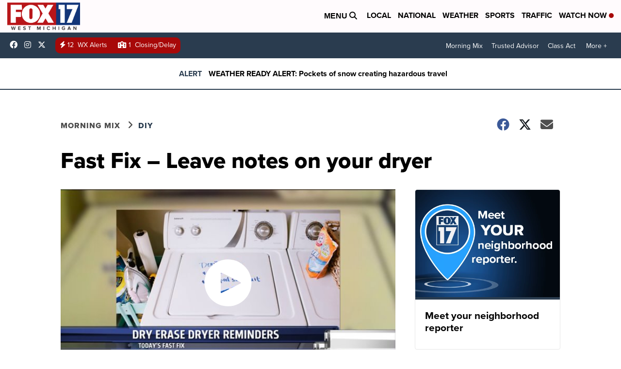

--- FILE ---
content_type: application/javascript; charset=utf-8
request_url: https://fundingchoicesmessages.google.com/f/AGSKWxVR4_zGjSmbBJuqoApQ1xOuzMeEWDZakNHt1VWaGgTbcnaMuCfi2jp7J50-hus_GKPl0_ejAGVx3P-X9eFhQI4Ozy1srHPArYH7P7QzAkdPbgYB-ksSxpBZSqEyiQ8ANg2xm36xT66_piCWjdo0ArB-ButejbeaAtTAX7X6lFfrwwQR-6JTvbrUuH8w/_/728x90-/adblockDetector./scripts/ad./uploads/xadv__show_ads=
body_size: -1290
content:
window['10f7952a-5616-44c2-a2ff-1e139c11d615'] = true;

--- FILE ---
content_type: application/javascript; charset=utf-8
request_url: https://fundingchoicesmessages.google.com/f/AGSKWxUknTPuk0MnXjtYDn0fNIApISbQO0vh0z8VNPN8tDBcEbaXOSvJ3PPikmtQzOExzuLYzp6_0aXhygJW8HFVrjYxFFj1Txwnw_MPCUXYO5JcUhObRVp10q_Ide-yK7N4_jLv0-szAQ==?fccs=W251bGwsbnVsbCxudWxsLG51bGwsbnVsbCxudWxsLFsxNzY4NzA2NDMwLDE5MzAwMDAwMF0sbnVsbCxudWxsLG51bGwsW251bGwsWzcsOSw2XSxudWxsLDIsbnVsbCwiZW4iLG51bGwsbnVsbCxudWxsLG51bGwsbnVsbCwzXSwiaHR0cHM6Ly93d3cuZm94MTdvbmxpbmUuY29tLzIwMTUvMDcvMTUvZmFzdC1maXgtbGVhdmUtbm90ZXMtb24teW91ci1kcnllciIsbnVsbCxbWzgsIk05bGt6VWFaRHNnIl0sWzksImVuLVVTIl0sWzE5LCIyIl0sWzE3LCJbMF0iXSxbMjQsIiJdLFsyOSwiZmFsc2UiXV1d
body_size: 221
content:
if (typeof __googlefc.fcKernelManager.run === 'function') {"use strict";this.default_ContributorServingResponseClientJs=this.default_ContributorServingResponseClientJs||{};(function(_){var window=this;
try{
var np=function(a){this.A=_.t(a)};_.u(np,_.J);var op=function(a){this.A=_.t(a)};_.u(op,_.J);op.prototype.getWhitelistStatus=function(){return _.F(this,2)};var pp=function(a){this.A=_.t(a)};_.u(pp,_.J);var qp=_.Zc(pp),rp=function(a,b,c){this.B=a;this.j=_.A(b,np,1);this.l=_.A(b,_.Nk,3);this.F=_.A(b,op,4);a=this.B.location.hostname;this.D=_.Dg(this.j,2)&&_.O(this.j,2)!==""?_.O(this.j,2):a;a=new _.Og(_.Ok(this.l));this.C=new _.bh(_.q.document,this.D,a);this.console=null;this.o=new _.jp(this.B,c,a)};
rp.prototype.run=function(){if(_.O(this.j,3)){var a=this.C,b=_.O(this.j,3),c=_.dh(a),d=new _.Ug;b=_.fg(d,1,b);c=_.C(c,1,b);_.hh(a,c)}else _.eh(this.C,"FCNEC");_.lp(this.o,_.A(this.l,_.Ae,1),this.l.getDefaultConsentRevocationText(),this.l.getDefaultConsentRevocationCloseText(),this.l.getDefaultConsentRevocationAttestationText(),this.D);_.mp(this.o,_.F(this.F,1),this.F.getWhitelistStatus());var e;a=(e=this.B.googlefc)==null?void 0:e.__executeManualDeployment;a!==void 0&&typeof a==="function"&&_.Qo(this.o.G,
"manualDeploymentApi")};var sp=function(){};sp.prototype.run=function(a,b,c){var d;return _.v(function(e){d=qp(b);(new rp(a,d,c)).run();return e.return({})})};_.Rk(7,new sp);
}catch(e){_._DumpException(e)}
}).call(this,this.default_ContributorServingResponseClientJs);
// Google Inc.

//# sourceURL=/_/mss/boq-content-ads-contributor/_/js/k=boq-content-ads-contributor.ContributorServingResponseClientJs.en_US.M9lkzUaZDsg.es5.O/d=1/exm=ad_blocking_detection_executable,kernel_loader,loader_js_executable,web_iab_tcf_v2_signal_executable/ed=1/rs=AJlcJMzanTQvnnVdXXtZinnKRQ21NfsPog/m=cookie_refresh_executable
__googlefc.fcKernelManager.run('\x5b\x5b\x5b7,\x22\x5b\x5bnull,\\\x22fox17online.com\\\x22,\\\x22AKsRol9HCbVjQ_1Mhrk_Yj6apvzTwMi7zvxsJZplXjvSNaHAxt4bZGMtWYRNWA-GUysMbFyu3vTSbp534FbwXw_qL4pq1YqJp63OgPvGMvI-WkGMB7CYVng3DcA6aC8wbG3Y_B1n61CIDZKaQDdBPm51jTx-QIYUtg\\\\u003d\\\\u003d\\\x22\x5d,null,\x5b\x5bnull,null,null,\\\x22https:\/\/fundingchoicesmessages.google.com\/f\/AGSKWxW43mTYKTB62H9pwwCHXVDOzRoFk10fVkpdhXVW6sTk5Boq0rxhATKYeNdY_maSyG4T2bfXr_RhKXYNo9G4nOEU75fPEvN3aLljw_5Sg1B6oCGm61mtISQNr5XRFK7zn2hRFGZEXA\\\\u003d\\\\u003d\\\x22\x5d,null,null,\x5bnull,null,null,\\\x22https:\/\/fundingchoicesmessages.google.com\/el\/AGSKWxWmQ-ZuNZDSCVf2BtEL5x8--5Zs3C1zBou2Dl8_vlfk-BXCxZ-SK6FA7xe0uwq5LQmsUOMbAf6HgCAlJ-y71X0DHdx1nBszKT-WzZGnumU028YsegggyXvezy8AkkYNBJOYVj7xWA\\\\u003d\\\\u003d\\\x22\x5d,null,\x5bnull,\x5b7,9,6\x5d,null,2,null,\\\x22en\\\x22,null,null,null,null,null,3\x5d,null,\\\x22Privacy and cookie settings\\\x22,\\\x22Close\\\x22,null,null,null,\\\x22Managed by Google. Complies with IAB TCF. CMP ID: 300\\\x22\x5d,\x5b2,1\x5d\x5d\x22\x5d\x5d,\x5bnull,null,null,\x22https:\/\/fundingchoicesmessages.google.com\/f\/AGSKWxWTN3h4WYE21nsNB6uD0Z3OaFcjcRf5y6mW1m_Pc7bm1_QXdhzHvbTWH2sFZTdYNuLxAKfNfYB6yz17VOxqSoHrT0F7bZ1aqeE2K6W2cbIGc_rtLpQJY1JczdPo1zUEd4ZJ3lxWjg\\u003d\\u003d\x22\x5d\x5d');}